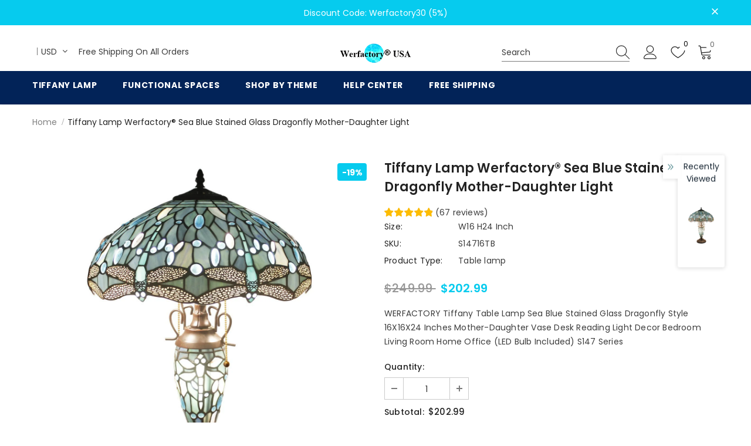

--- FILE ---
content_type: text/javascript; charset=utf-8
request_url: https://www.werfactory.com/products/tiffany-nightstand-lamp-s14716tb.js?_=1768692651167
body_size: 2921
content:
{"id":6757890064563,"title":"Tiffany Lamp Werfactory® Sea Blue Stained Glass Dragonfly Mother-Daughter Light","handle":"tiffany-nightstand-lamp-s14716tb","description":"\u003cdiv class=\"banner-item d-md-flex flex-row\"\u003e\n\u003cdiv class=\"banner-image\"\u003e\u003cimg src=\"https:\/\/cdn.shopify.com\/s\/files\/1\/0573\/7919\/3011\/files\/S14716TB-1.jpg?v=1653657764\" alt=\"Werfactory® Tiffany Table Lamp 16 Inch\" title=\"Werfactory® Tiffany Table Lamp 16 Inch\"\u003e\u003c\/div\u003e\n\u003cdiv class=\"content\"\u003e\n\u003ch3\u003eNight: Turn ON\u003c\/h3\u003e\n\u003cp class=\"a-size-small\"\u003e\u003cspan class=\"a-text-bold\"\u003eWhy Dark Than Modern Lamp\u003c\/span\u003e: Tiffany lamp main for decoration and reading, The stained glass shows beautiful color but Obstruct the light bright big area, So not So bright.\u003c\/p\u003e\n\u003cp\u003e\u003cspan class=\"a-text-bold\"\u003eWhy The Line Is Rough\u003c\/span\u003e: We weldedthe small glass with tin and copper foil by hand, so line on the surface is not smooth like Machine Products, some also have rough gap\u003c\/p\u003e\n\u003c\/div\u003e\n\u003c\/div\u003e\n\u003cdiv class=\"banner-item d-md-flex flex-row-reverse\"\u003e\n\u003cdiv class=\"banner-image\"\u003e\u003cimg src=\"https:\/\/cdn.shopify.com\/s\/files\/1\/0573\/7919\/3011\/files\/S14716TB-2.jpg?v=1653657765\" alt=\"Werfactory® Tiffany Table Lamp 16 Inch\" title=\"Werfactory® Tiffany Table Lamp 16 Inch\"\u003e\u003c\/div\u003e\n\u003cdiv class=\"content\"\u003e\n\u003ch3\u003eDay: Turn On\u003c\/h3\u003e\n\u003cp class=\"a-size-small\"\u003e\u003cspan class=\"a-text-bold\"\u003eWhy Look Like Plastic:\u003c\/span\u003e The small piece glass been jointed together, Percussion is Depressing, glass weight is 2 times than plastic, and couldn't be burnt by fire\u003c\/p\u003e\n\u003cp\u003e\u003cspan class=\"a-text-bold\"\u003eWhat's the Bulb is better:\u003c\/span\u003e LED is good, Base: E26, Temperature Range: 2700 Kelvin (Warm Light), Wattage: 4-8W, Diameter: G45 Is better.\u003c\/p\u003e\n\u003c\/div\u003e\n\u003c\/div\u003e\n\u003cdiv class=\"banner-item d-md-flex flex-row\"\u003e\n\u003cdiv class=\"banner-image\"\u003e\u003cimg src=\"https:\/\/cdn.shopify.com\/s\/files\/1\/0573\/7919\/3011\/files\/S14716TB-3.jpg?v=1653657765\" alt=\"Werfactory® Tiffany Table Lamp 16 Inch\" title=\"Werfactory® Tiffany Table Lamp 16 Inch\"\u003e\u003c\/div\u003e\n\u003cdiv class=\"content\"\u003e\n\u003ch3\u003eDay: Turn Off\u003c\/h3\u003e\n\u003cp class=\"a-size-small\"\u003e\u003cspan class=\"a-text-bold\"\u003eOriginal Stained Glass\u003c\/span\u003e The Stained Glass Color is Nature not been Painted. In different Area, the color is different, So the tiffany lamp is unique with High collection value.\u003c\/p\u003e\n\u003cp\u003e\u003cspan class=\"a-text-bold\"\u003eCut Stained Glass To Small Pieces\u003c\/span\u003e The craftsman should cut the big piece stained glass into thousands small pieces, and smooth all the edge of glass\u003c\/p\u003e\n\u003c\/div\u003e\n\u003c\/div\u003e\n\u003cdiv class=\"banner-item d-md-flex flex-row-reverse\"\u003e\n\u003cdiv class=\"banner-image\"\u003e\u003cimg src=\"https:\/\/cdn.shopifycdn.net\/s\/files\/1\/0573\/7919\/3011\/files\/12_0fa83456-aadd-422c-9510-5039c8353548.jpg?v=1653484650\" alt=\"Werfactory® Tiffany Table Lamp 16 Inch\" title=\"Werfactory® Tiffany Table Lamp 16 Inch\"\u003e\u003c\/div\u003e\n\u003cdiv class=\"content\"\u003e\n\u003ch3\u003eProduce tiffany lamp\u003c\/h3\u003e\n\u003cp class=\"a-size-small\"\u003e\u003cspan class=\"a-text-bold\"\u003eWhy Have Oil On Surface\u003c\/span\u003e The craftsman bind the small glass with copper foil, this can help the Stained glass be weld with tin one by one, Oil On Surface for Protect from Oxidation\u003c\/p\u003e\n\u003cp\u003e\u003cspan class=\"a-text-bold\"\u003eweldedwith Tin\u003c\/span\u003e The craftsman put the small glass into the model according the pattern, and weld the glass with tin\u003c\/p\u003e\n\u003c\/div\u003e\n\u003c\/div\u003e\n\u003cdiv class=\"banner-item d-md-flex flex-row\"\u003e\n\u003cdiv class=\"content\"\u003e\n\u003cdiv class=\"banner-item d-md-flex flex-row\"\u003e\n\u003cdiv class=\"banner-image\"\u003e\u003ca title=\"TIFFANY LAMP S147 SERIES\" href=\"https:\/\/www.werfactory.com\/collections\/tiffany-lamp-s147-series\"\u003e\u003cimg src=\"https:\/\/cdn.shopify.com\/s\/files\/1\/0573\/7919\/3011\/files\/1500_c05113ba-28d5-4d58-aff6-ae68bb4af824.jpg?v=1646547487\" alt=\"Tiffany Lamp S147 Series\" title=\"Tiffany Lamp S147 Series\"\u003e\u003c\/a\u003e\u003c\/div\u003e\n\u003cdiv class=\"content\"\u003e\n\u003cp\u003e\u003ca href=\"https:\/\/www.werfactory.com\/collections\/tiffany-lamp-s147-series\"\u003e\u003cspan class=\"\"\u003eTiffany Lamp S147 Series\u003c\/span\u003e\u003c\/a\u003e: \u003c\/p\u003e\n\u003cp class=\"a-size-small\"\u003e\u003cspan class=\"a-text-bold\"\u003eSea Blue Stained Glass Dragonfly Style\u003c\/span\u003e.The S147 Series take on one of Tiffany's most famous designs : Sea Blue Stained Glass Dragonfly Style Family Collection, The lamp shade is a graphically beautiful combo of deep sea blues\/greens when it's off, and muted blues\/greens when it's on, Elegant and Romantic will add a beautiful ambience wherever you place it.\u003c\/p\u003e\n\u003c\/div\u003e\n\u003c\/div\u003e\n\u003cdiv class=\"banner-item d-md-flex flex-row\"\u003e\n\u003cdiv class=\"content\"\u003e\n\u003ch3\u003eWerfactory Design\u003c\/h3\u003e\n\u003cp class=\"a-size-small\"\u003e\u003cspan class=\"a-text-bold\"\u003eWerfactory Design\u003c\/span\u003e: The middle size table lamp is perfect and will look dazzling in any room of family house, the glass shade wide 12inch (30cm) height 18inch (45cm). The metal base finished with antique green bronze, weight 1.0KG, wide 6 Inch (15CM) . UL listed, Online On\/Off Switch, 12 Inch far away from base, and 48 Inch far away from plug, Assemble is Easy. The Shade has been protected with mineral oil as part of the finishing process. Please use a soft dry cloth to remove any excess oil.\u003c\/p\u003e\n\u003cp\u003e\u003cspan class=\"a-text-bold\"\u003eWerfactory Light\u003c\/span\u003e: This table lamp creates a nice comfortable glow and comforting feeling in the house when spending time with your family, decoration effect is very good, suitable for classical style decoration. Lighting not so bright but enough for reading. LED Bulb Included, E26 2700K G45 LED 1PCS, 4-8W warm white light will be better. Note: Shade colors will appear darker and less vibrant when not illuminated. Werfactory lamps are packed in polyfoam box specialised , safe for shiping.\u003c\/p\u003e\n\u003c\/div\u003e\n\u003cdiv class=\"content\"\u003e\n\u003ch3\u003eWerfactory Worth\u003c\/h3\u003e\n\u003cp class=\"a-size-small\"\u003e\u003cspan class=\"a-text-bold\"\u003eWerfactory Quality\u003c\/span\u003e: Precious handmade crafts as century classic, We ensure you our lamps are of the highest quality and they will most definitely leave the recipient in awe. we refuse cheap material, only high quality can be passed, each lamp been checked by whole process ensure no quality issues and no similar product can surpass us. the shade material is real stained glass jointed by tin, The heavy base provide a good stability from falling that can make sure safety and stable.\u003c\/p\u003e\n\u003cp\u003e\u003cspan class=\"a-text-bold\"\u003eWerfactory Worth\u003c\/span\u003e: The handcrafted nature of this product creates variations in color, size and design. If buying two of the same item, slight differences should be expected. Wefactory lamps are perfect gift for all occasions. Elegant gift sure to be appreciated by your friends, Tiffany Lamps are beautiful handcrafts will certainly add elegancy and creativity to home. These lamps are inspired from the art nouveau design, making each one a unique and stunning centrepiece to place in your house.\u003c\/p\u003e\n\u003c\/div\u003e\n\u003c\/div\u003e\n\u003cdiv class=\"content\"\u003e\u003cbr\u003e\u003c\/div\u003e\n\u003c\/div\u003e\n\u003c\/div\u003e","published_at":"2021-08-24T14:42:56+08:00","created_at":"2021-06-26T17:34:08+08:00","vendor":"W16 H24 Inch","type":"Table lamp","tags":["16T","16TB","3 Lights","Antique Tiffany Desk Lamp","Antique Tiffany Lamp","Antique Tiffany Table Lamp","Blue","Blue Table Lamp","desk lamp decorative glass","Dragonfly","Free Shipping To Canada","Lamp Tiffany","Lamp Tiffany for Table","Lamp Tiffany Table 24 inch Green","Lamps for Desk","Large","Living Room","Mercury Glass Table Lamp","S147","S147 Series","Stained Glass Bed Lamps for Nightstand","Stained Glass Bedroom Lamps","Stained Glass Bedroom Table Lamp","Stained Glass Bedside Lamp","Stained Glass Bedside Reading Lamp","Stained Glass Colorful Lamp","Stained Glass Desk Lamp","Stained Glass Lamp for Bedroom","Stained Glass Lamp for Living Room","Stained Glass Nightstand Lamp","Stained Glass Table Lamp","Study Room","table lamp for bedroom","Tiffany Bed Lamps for Nightstand","Tiffany Bedroom Table Lamp","Tiffany Bedside Lamp","Tiffany Bedside Reading Lamp","Tiffany Desk Lamp","tiffany dragonfly table lamp","Tiffany Lamp for Bedroom","Tiffany Lamp for Living Room","Tiffany Lamp Table","Tiffany Nightstand Lamp","Tiffany Style Bedroom Lamps","Tiffany Style Colorful Lamp","Tiffany Table Lamp","Tiffany Table Lamp for Bedroom","Tiffany Table Lamp For Living Room"],"price":20299,"price_min":20299,"price_max":20299,"available":true,"price_varies":false,"compare_at_price":24999,"compare_at_price_min":24999,"compare_at_price_max":24999,"compare_at_price_varies":false,"variants":[{"id":40047215378611,"title":"Default Title","option1":"Default Title","option2":null,"option3":null,"sku":"S14716TB","requires_shipping":true,"taxable":false,"featured_image":null,"available":true,"name":"Tiffany Lamp Werfactory® Sea Blue Stained Glass Dragonfly Mother-Daughter Light","public_title":null,"options":["Default Title"],"price":20299,"weight":5000,"compare_at_price":24999,"inventory_management":"shopify","barcode":"777647191339","requires_selling_plan":false,"selling_plan_allocations":[]}],"images":["\/\/cdn.shopify.com\/s\/files\/1\/0573\/7919\/3011\/products\/S14716TB-1_e0531099-ad0a-44fc-83d0-72edceba10c7.jpg?v=1637662313","\/\/cdn.shopify.com\/s\/files\/1\/0573\/7919\/3011\/products\/S14716TB-1.jpg?v=1653839393","\/\/cdn.shopify.com\/s\/files\/1\/0573\/7919\/3011\/products\/S14716TB-7_5d68d078-606c-47f1-b60b-c175d073e1e0.jpg?v=1653839393","\/\/cdn.shopify.com\/s\/files\/1\/0573\/7919\/3011\/products\/S14716TB-2.jpg?v=1653839390","\/\/cdn.shopify.com\/s\/files\/1\/0573\/7919\/3011\/products\/S14716TB-3.jpg?v=1653839391"],"featured_image":"\/\/cdn.shopify.com\/s\/files\/1\/0573\/7919\/3011\/products\/S14716TB-1_e0531099-ad0a-44fc-83d0-72edceba10c7.jpg?v=1637662313","options":[{"name":"Title","position":1,"values":["Default Title"]}],"url":"\/products\/tiffany-nightstand-lamp-s14716tb","media":[{"alt":"Werfactory® Tiffany Table Lamp 16 Inch","id":22590152048819,"position":1,"preview_image":{"aspect_ratio":1.0,"height":1200,"width":1200,"src":"https:\/\/cdn.shopify.com\/s\/files\/1\/0573\/7919\/3011\/products\/S14716TB-1_e0531099-ad0a-44fc-83d0-72edceba10c7.jpg?v=1637662313"},"aspect_ratio":1.0,"height":1200,"media_type":"image","src":"https:\/\/cdn.shopify.com\/s\/files\/1\/0573\/7919\/3011\/products\/S14716TB-1_e0531099-ad0a-44fc-83d0-72edceba10c7.jpg?v=1637662313","width":1200},{"alt":null,"id":23608109924531,"position":2,"preview_image":{"aspect_ratio":1.0,"height":1200,"width":1200,"src":"https:\/\/cdn.shopify.com\/s\/files\/1\/0573\/7919\/3011\/products\/S14716TB-1.jpg?v=1653839393"},"aspect_ratio":1.0,"height":1200,"media_type":"image","src":"https:\/\/cdn.shopify.com\/s\/files\/1\/0573\/7919\/3011\/products\/S14716TB-1.jpg?v=1653839393","width":1200},{"alt":"Werfactory® Tiffany Table Lamp 16 Inch","id":22590152245427,"position":3,"preview_image":{"aspect_ratio":1.0,"height":1200,"width":1200,"src":"https:\/\/cdn.shopify.com\/s\/files\/1\/0573\/7919\/3011\/products\/S14716TB-7_5d68d078-606c-47f1-b60b-c175d073e1e0.jpg?v=1653839393"},"aspect_ratio":1.0,"height":1200,"media_type":"image","src":"https:\/\/cdn.shopify.com\/s\/files\/1\/0573\/7919\/3011\/products\/S14716TB-7_5d68d078-606c-47f1-b60b-c175d073e1e0.jpg?v=1653839393","width":1200},{"alt":null,"id":23608109957299,"position":4,"preview_image":{"aspect_ratio":1.0,"height":1200,"width":1200,"src":"https:\/\/cdn.shopify.com\/s\/files\/1\/0573\/7919\/3011\/products\/S14716TB-2.jpg?v=1653839390"},"aspect_ratio":1.0,"height":1200,"media_type":"image","src":"https:\/\/cdn.shopify.com\/s\/files\/1\/0573\/7919\/3011\/products\/S14716TB-2.jpg?v=1653839390","width":1200},{"alt":null,"id":23608109990067,"position":5,"preview_image":{"aspect_ratio":1.0,"height":1200,"width":1200,"src":"https:\/\/cdn.shopify.com\/s\/files\/1\/0573\/7919\/3011\/products\/S14716TB-3.jpg?v=1653839391"},"aspect_ratio":1.0,"height":1200,"media_type":"image","src":"https:\/\/cdn.shopify.com\/s\/files\/1\/0573\/7919\/3011\/products\/S14716TB-3.jpg?v=1653839391","width":1200}],"requires_selling_plan":false,"selling_plan_groups":[]}